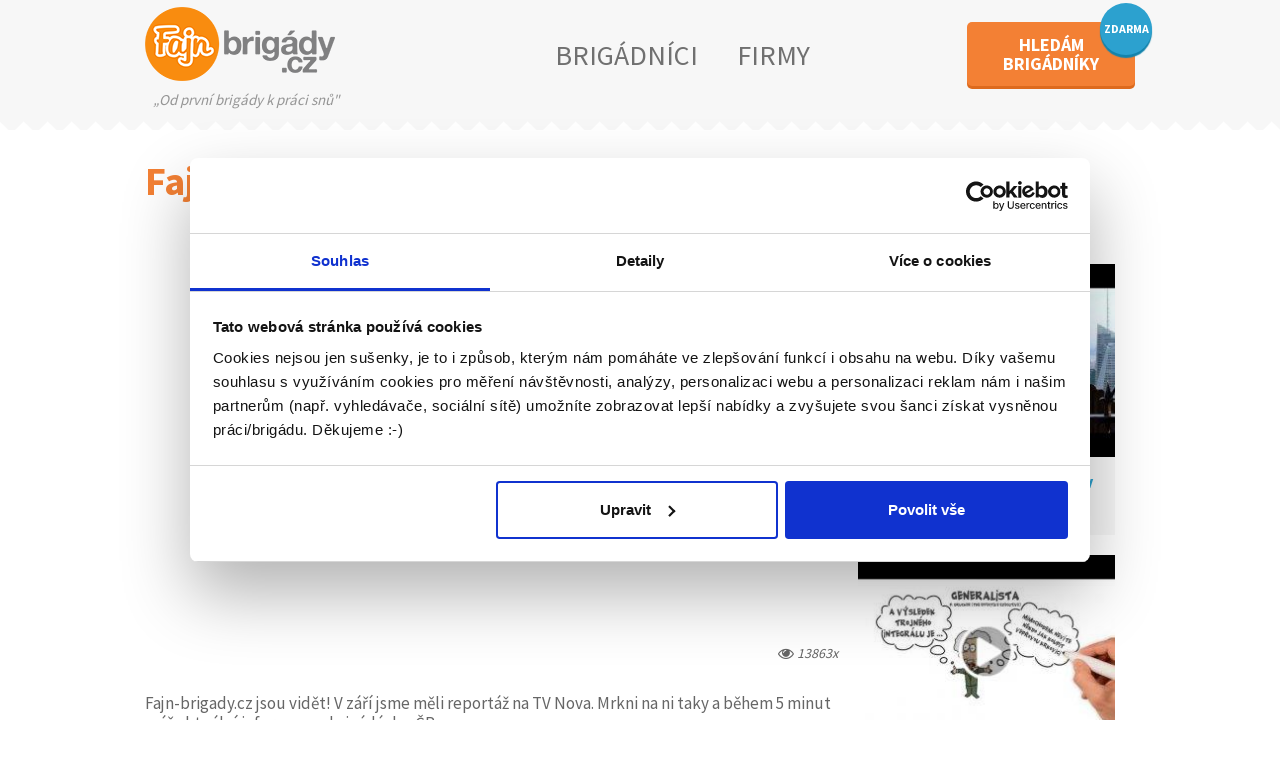

--- FILE ---
content_type: text/html; charset=UTF-8
request_url: https://www.fajn-brigady.cz/videa/rady-a-tipy/496-fajn-brigadycz-ve-snidani-s-novou/
body_size: 5474
content:
<!DOCTYPE html>
<html lang="cs">
<head>
<script>
var dataLayer = dataLayer || [];
</script>
<!-- Google Tag Manager -->
<script>(function(w,d,s,l,i){w[l]=w[l]||[];w[l].push({'gtm.start':
new Date().getTime(),event:'gtm.js'});var f=d.getElementsByTagName(s)[0],
j=d.createElement(s),dl=l!='dataLayer'?'&l='+l:'';j.async=true;j.src=
'https://www.googletagmanager.com/gtm.js?id='+i+dl;f.parentNode.insertBefore(j,f);
})(window,document,'script','dataLayer','GTM-MXB2STQ');</script>
<!-- End Google Tag Manager -->
<title>Fajn-brigady.cz ve Snídani s Novou</title>
<base href="https://www.fajn-brigady.cz/" />
<meta name="description" content="" />
<meta name="author" content="Fajn skupina pracovních portálů s.r.o./Daniel Hrtáň" />
<meta name="keywords" content="Brigády pro studenty, brigáda" />
<meta http-equiv="content-type" content="text/html; charset=UTF-8" />
<meta name="theme-color" content="#ff7e28" />
<meta name="viewport" content="width=device-width, initial-scale=1.0, minimum-scale=1.0, maximum-scale=1.0, user-scalable=no" />
<link href="https://fonts.googleapis.com/css?family=Source+Sans+Pro:400,700,900&amp;subset=latin,latin-ext" rel="stylesheet" type="text/css" />
<meta name="google-site-verification" content="nA7IincPYfpVQUfYRN69aunIXpODpFa_tJWsPZNe4wk" />
<link rel="stylesheet" href="https://www.fajn-brigady.cz/1022/fajn-brigady.cz/www/style/style.css?1769434836" type="text/css" />
<link rel="stylesheet" href="https://www.fajn-brigady.cz/1022/fajn-brigady.cz/www/style/main2.css?1769434836" type="text/css" />
<script type="text/javascript" src="https://www.fajn-brigady.cz/1022/fajn-brigady.cz/www/js/script1.js?1769434836"></script>
<script src="https://media-fb.fajn-brigady.cz/1022/fajn-brigady.cz/media-fb/javaskripty/preklady_cs.js?1769585041"></script>
<link rel="shortcut icon" href="https://old-www.fajn-brigady.cz/img/favicon.ico" />
<script src="https://old-www.fajn-brigady.cz/js/html5shiv.js" type="text/javascript"></script>
<script src="https://old-www.fajn-brigady.cz/js/respond.js" type="text/javascript"></script>
<meta property="og:image" content="https://media.fajnsprava.cz/videa/obrazky1/496_225.jpg" />
              <meta property="og:title"              content="Fajn-brigady.cz ve Snídani s Novou" />
              <meta property="og:description"        content="" />

        
<link rel="canonical" href="https://www.fajn-brigady.cz/videa/rady-a-tipy/496-fajn-brigadycz-ve-snidani-s-novou/">

		<script type="text/javascript">
		(function(c,l,a,r,i,t,y){
		c[a]=c[a]||function(){(c[a].q=c[a].q||[]).push(arguments)};
		t=l.createElement(r);t.async=1;t.src="https://www.clarity.ms/tag/"+i;
		y=l.getElementsByTagName(r)[0];y.parentNode.insertBefore(t,y);
		})(window, document, "clarity", "script", "i8uaak9glt");
		</script>
		</head>

<body class="videa-detail">
<!-- Google Tag Manager (noscript) -->
<noscript><iframe src="https://www.googletagmanager.com/ns.html?id=GTM-MXB2STQ"
height="0" width="0" style="display:none;visibility:hidden"></iframe></noscript>
<!-- End Google Tag Manager (noscript) --><script>(function(d, s, id) {
        var js, fjs = d.getElementsByTagName(s)[0];
        if (d.getElementById(id)) return;
        js = d.createElement(s); js.id = id;
        js.src = "//connect.facebook.net/cs_CZ/sdk.js#xfbml=1&version=v2.5";
        fjs.parentNode.insertBefore(js, fjs);
      }(document, "script", "facebook-jssdk"));</script><div id="fb-root"></div>
<script async defer crossorigin="anonymous" src="https://connect.facebook.net/cs_CZ/sdk.js#xfbml=1&version=v11.0" nonce="UBrbqsi6"></script>
<div class="header-wrapper">
  <div class="header-top">
    <div class="container">
      <div class="row">
        <div class="col-sm-3 col-xs-6">


					            <a class="logo1" href="https://www.fajn-brigady.cz/"><img style="" class="img-responsive" src="https://old-www.fajn-brigady.cz/img/front/fb-logo.png" alt="Fajn Brigády" /></a>
					
          <p class="slogan" style="padding: 0;margin:0;position: relative;top: 10px;">&#8222;Od první brigády k práci snů"</p>


          

        </div>
        <div class="col-sm-7 hidden-xs">
                    <div class="user-type-buttons">
            <a href="https://www.fajn-brigady.cz/brigadnici.html">BRIGÁDNÍCI</a>
            <a href="https://www.fajn-brigady.cz/firmy/">FIRMY</a>


						</div>
</div>
<div class="col-sm-2 col-xs-6">
<div class="row">
<div class="col-xs-12">

							<a class="fancybox_hledam_zamestnance btn-hledam-brigadniky pull-right box-pridat-inzerat" href="https://www.fajn-brigady.cz/hledam-brigadniky/">
								<span class="main-text">HLEDÁM<br />BRIGÁDNÍKY</span>
								<span class="bubble">ZDARMA</span>
							</a>




            </div>
          </div>
        </div>

      </div>
    </div>
  </div>
</div>

<script>
$(".fancybox_hledam_zamestnance").fancybox({
	type : "iframe",
	iframe : {
		css : {
			width : "800px",

		},

	},       
	smallBtn : true,
	clickSlide: false, 
	touch: false,        
	buttons : []      
});
</script>	    <!-- MODAL ZASILANI BRIGAD -->
    <div class="modal fade modal-mobilni-aplikace" tabindex="-1" role="dialog" id="modal-mobilni-aplikace">
        <div class="modal-dialog dialog700" role="document">
            <div class="modal-content">

                <button type="button" class="modal-close modal-close-bottom" data-dismiss="modal" aria-label="Close"><i class="icon-cross" aria-hidden="true"></i></button>


                <div class="modal-body">

                <div class="container content-container mobilni-aplikace">

    
    
    <div class="row">
      <table>
        <tr>
          <td>
          <img class="mob-chlapik" src="https://old-www.fajn-brigady.cz/img/mob-chlapik.png">
          </td>
          <td>
            <img class="mob-bublina" src="https://old-www.fajn-brigady.cz/img/mob-bublina.png">  
            <img class="mob-bublina-mob" style="position: relative; left: -30px; top: -20px;" src="https://old-www.fajn-brigady.cz/img/mob-bublina-banner.png">
            <a href="https://play.google.com/store/apps/details?id=reinto.fajnbrigdy"><img class="mob-button" src="https://old-www.fajn-brigady.cz/img/mob-button.png"></a>
            <p class="druha-mob">ios verze v přípravě</p>            
          </td>
        </tr>                                               
       </table> 
    </div>
            
    <div class="kontainer-spodni" >
            

      <p>&nbsp;</p>
      <div style="margin-top: 3px;height: 30px;padding-left: 20px;padding-right: 20px;background: #84f834; color: black;float: left;font-size: 18px; font-family: 'Source Sans Pro'; font-weight: bold;">zdarma</div>
    </div>

</div>

                </div><!--/modal-body-->
     
            </div><!-- /.modal-content -->
        </div><!-- /.modal-dialog -->
    </div><!-- /.modal -->
<div class="container content-container">
<div class="main-wrapper">
                <br class="hidden-xs">
                <h1 class="text-orange">Fajn-brigady.cz ve Snídani s Novou</h1>

                <div class="article-body">
								<div class="fb-like-it"> 
                        <img src="https://old-www.fajn-brigady.cz/img/front/sdilej-to.png" class="img-text" alt="lajknito">

												<div class="fb-share-button" data-href="https://www.fajn-brigady.cz/videa/rady-a-tipy/496-fajn-brigadycz-ve-snidani-s-novou//" data-layout="button_count" data-size="small"><a target="_blank" href="https://www.facebook.com/sharer/sharer.php?u=https%3A%2F%2Fwww.facebook.com%2Ffajn-brigady.cz%2F&amp;src=sdkpreparse" class="fb-xfbml-parse-ignore">Sdílet</a></div>
                       
                    </div><!--/fb-like-article-->
                    <!-- 4:3 aspect ratio -->
                    <div class="embed-responsive embed-responsive-16by9">
                        <iframe src="https://www.youtube.com/embed/jprBLTgQLF8" frameborder="0" allow="autoplay; encrypted-media" allowfullscreen width="640" height="360"></iframe>
                    </div>
                    <div class="article-info clearfix margin0">
                        <br class="hidden-xs">
                        <span class="text-right"><span class="icon icon-eye"></span> 13863x</span>
                    </div>
                    

                    <div class="visible-xs text-center">
										<div class="fb-share-button" data-href="https://www.fajn-brigady.cz/videa/rady-a-tipy/496-fajn-brigadycz-ve-snidani-s-novou/" data-layout="button_count" data-size="large"><a target="_blank" href="https://www.facebook.com/sharer/sharer.php?u=https://www.fajn-brigady.cz/videa/rady-a-tipy/496-fajn-brigadycz-ve-snidani-s-novou/;src=sdkpreparse" class="fb-xfbml-parse-ignore">Sdílet</a></div>
                        <br><br>
                    </div>

                    <p>Fajn-brigady.cz jsou vidět! V září jsme měli reportáž na TV Nova. Mrkni na ni taky a během 5 minut máš aktuální informace o brigádách v ČR.</p> 


                    <br class="hidden-xs">
                    <div class="article-share hidden-xs">
                        <div class="headline text-center">
                            <h2 class="text-orange" style="color: f38034;">Líbí se ti video?</h2>
                            <h3>Sdílej se svými přáteli</h3>
                        </div><!--/headline-->

                        <div class="text-center fb-like-article">
                            <br>
                            <div class="fb-share-button" data-href="https://www.fajn-brigady.cz/videa/rady-a-tipy/496-fajn-brigadycz-ve-snidani-s-novou/" data-layout="button_count" data-size="large"><a target="_blank" href="https://www.facebook.com/sharer/sharer.php?u=https://www.fajn-brigady.cz/videa/rady-a-tipy/496-fajn-brigadycz-ve-snidani-s-novou/;src=sdkpreparse" class="fb-xfbml-parse-ignore">Sdílet</a></div>
                            <br>
                        </div><!--/fb-like-article-->
                    </div><!--/article-share-->
                </div><!--/article-body-->


                <div class="visible-xs text-center zpet-video">
                    <br>
                    <a href="javascript:history.back()" class="text-blue text-bold article-back-link"><span class="icon icon-undo"></span> Zpět</a>
                    <br /><br />
                </div>

                <div class="articles">
                    <h2 style="text-align: center;"><span>Nejoblíbenější videa</span></h2>
                    
                    <div class="row">
                                                                    
                        <div class="col-sm-6">
														<a href="https://www.fajn-brigady.cz/videa/zabava/55-narocna-prace-zvukare-neumite-zpivat-v-pohode/">
                                <div class="article-item">
                                    <img class="img-responsive" src="https://media.fajnsprava.cz/videa/obrazky1/55_195.jpg" alt="Obrázek článku">
                                    <h3>Náročná práce zvukaře. Neumíte zpívat?.. v pohodě</h3>
                                </div>
                            </a>
                        </div>
                                                                                            
                        <div class="col-sm-6">
														<a href="https://www.fajn-brigady.cz/videa/inspirace/296-kovy-kovy-kovy-/">
                                <div class="article-item">
                                    <img class="img-responsive" src="https://media.fajnsprava.cz/videa/obrazky1/296_195.jpg" alt="Obrázek článku">
                                    <h3>Kovy, Kovy, Kovy :)</h3>
                                </div>
                            </a>
                        </div>
                        <div class="clearfix"></div>                                                                    
                        <div class="col-sm-6">
														<a href="https://www.fajn-brigady.cz/videa/inspirace/93-jak-byt-uspesny-a-stastny-v-praci-vaclav-cilek/">
                                <div class="article-item">
                                    <img class="img-responsive" src="https://media.fajnsprava.cz/videa/obrazky1/93_195.jpg" alt="Obrázek článku">
                                    <h3>Jak být úspěšný a šťastný v práci ? Václav Cílek</h3>
                                </div>
                            </a>
                        </div>
                                                                                            
                        <div class="col-sm-6">
														<a href="https://www.fajn-brigady.cz/videa/inspirace/304-zamerte-se-sami-na-sebe-a-zlepsete-svuj-zivot/">
                                <div class="article-item">
                                    <img class="img-responsive" src="https://media.fajnsprava.cz/videa/obrazky1/304_195.jpg" alt="Obrázek článku">
                                    <h3>Zaměřte se sami na sebe a zlepšete svůj život!</h3>
                                </div>
                            </a>
                        </div>
                                               
                     
                    </div><!--/articles-->
                    <br><br>
                </div>

            </div><!--/main-wrapper-->
            
            <div class="sidebar">
                <div class="sidebar-block" style="margin-top: 60px;">
                    <h5>Další videa</h5>

                    <div class="articles sidebar-articles">
                        <div class="row">
                            <div class="col-xs-12 hidden-xs">
                                                                                            
																<a href="https://www.fajn-brigady.cz/videa/prace-a-studium-v-zahranici/508-jake-to-je-pracovat-v-zahranici/">
                                    <div class="article-item">
                                        <img class="img-responsive" src="https://media.fajnsprava.cz/videa/obrazky1/508_195.jpg" alt="Obrázek článku">
                                        <h3 class="smaller">Proč pracovat/nepracovat v zahraničí?</h3>
                                    </div>
                                </a>
                                                                                            
																<a href="https://www.fajn-brigady.cz/videa/rady-a-tipy/310-nejsi-specialista-nevadi-/">
                                    <div class="article-item">
                                        <img class="img-responsive" src="https://media.fajnsprava.cz/videa/obrazky1/310_195.jpg" alt="Obrázek článku">
                                        <h3 class="smaller">Nejsi specialista? Nevadí :)!</h3>
                                    </div>
                                </a>
                                                                                            
																<a href="https://www.fajn-brigady.cz/videa/inspirace/304-zamerte-se-sami-na-sebe-a-zlepsete-svuj-zivot/">
                                    <div class="article-item">
                                        <img class="img-responsive" src="https://media.fajnsprava.cz/videa/obrazky1/304_195.jpg" alt="Obrázek článku">
                                        <h3 class="smaller">Zaměřte se sami na sebe a zlepšete svůj život!</h3>
                                    </div>
                                </a>
                                
                            </div>
                        </div>
                    </div><!--/articles-->

                    <a class="more-link text-blue" href="https://www.fajn-brigady.cz/videa/"><strong>Všechna videa &raquo;</strong></a>
                </div><!--/sidebar-block-->

            </div><!--/sidebar-->            
            <div class="clearfix"></div>
        </div><!--/container-->            <div class="footer">

  <div class="container">
    <div class="row">


		<div class="col-sm-3 col-xs-6"><h4>Brigádníci</h4><ul class="list-unstyled"><li><a href="https://www.fajn-brigady.cz/clanky.html">Články</a></li>
<li><a href="https://www.fajn-brigady.cz/hledane-brigady/">Hledané brigády</a></li>
</ul></div>
      <div class="col-sm-3 col-xs-6">
<h4>Firmy</h4>
<ul class="list-unstyled">
<li><a class="box-pridat-inzerat" href="https://www.fajnsprava.cz/muj-ucet.html">Vložit inzerát</a></li>
          	<li class="hidden-xs">
							<a target="_blank" href="https://www.fajnsprava.cz/objednavky/pridat/cenik/">
								Ceník							</a>
						</li>
					
					<li class="visible-xs">
<a target="_blank" href="https://www.fajnsprava.cz/objednavky/pridat/cenik/">
Ceník</a>
</li>


					          	<li><a target="_blank" href="https://www.fajnsprava.cz/nase-sluzby.html">Propagace</a></li>
					
					</ul></div>
      <div class="clearfix visible-xs"></div>
        <div class="col-sm-3 col-xs-6">
          					<h4>O portálu</h4>
          <ul class="list-unstyled">
            <li><a href="https://www.fajn-brigady.cz/kontakt.html">Kontakt</a></li>
<li><a href="https://www.fajn-brigady.cz/o-nas.html">O nás</a></li>
<li><a href="https://www.fajn-brigady.cz/osobni-udaje-ochrana.html">Podmínky</a></li>
<li><a href="https://www.fajnsprava.cz/gdpr/polozka/?gdpr[id]=22">Upravit předvolby cookies</a></li>
<li><a href="https://www.fajnsprava.cz/stranky/polozka/statistiky-pro-media/">Statistiky pro média</a></li>
<li><a href="https://www.fajnsprava.cz/nabidky-na-vas-web-verejne.html">Nabídky na web</a></li>
<li><a href="https://www.fajnsprava.cz/gdpr/polozka?gdpr[id]=19">Zásady ochrany osobních údajů</a></li>
          </ul>
        </div>

        <div class="col-sm-3 col-xs-6">

					<h4>Naše další projekty</h4>
Mobilní aplikace<br /><a target="_blank" href="https://www.fajn-brigady.cz/aplikace/">Fajn brigády</a><br /><br>
Nabídka práce z celé ČR <a target="_blank" href="https://www.inwork.cz/">INwork.cz</a><br><br>Mobilní aplikace <br><a target="_blank" class="" href="https://www.fajn-prace.cz/">Fajn práce</a><br><br>
Nabídka brigád po celé SR<br><a target="_blank" class="" href="https://www.fajn-brigady.sk/">Fajn-brigady.sk</a><br><br>
<div class="clearfix"></div>
<div class="socials inline-block">
<a target="_blank" href="https://www.facebook.com/pages/wwwfajn-brigadycz/129206663773348"><img style="width: 28px;" src="https://media.fajnsprava.cz/fajnbrigady/img/fcb-icon.png"></a>
<a target="_blank" href="https://www.instagram.com/fajnbrigady/" class="socicon-instagram">
<img style="width: 27px;margin-top: -14px;margin-left:10px; " src="https://media.fajnsprava.cz/fajnbrigady/img/instagram-icon.png">
</a>
<a target="_blank" href="https://twitter.com/fajnbrigady">
<img style="width: 27px;margin-top: -14px;margin-left:-10px;" src="https://media-fb.fajn-brigady.cz/1022/fajn-brigady.cz/media-fb/img/x.png">
</a>
<a target="_blank" href="https://www.linkedin.com/company/fajn-brig%C3%A1dy/">
<img style="width: 27px;margin-top: -14px;margin-left:-10px;" src="https://media-fb.fajn-brigady.cz/1022/fajn-brigady.cz/media-fb/img/linkedin-icon.png">
</a>
</div>
</div>
</div>
</div>
</div>
<div class="bottom-info">
<div class="container">
<div class="row">
<div class="col-sm-3 col-xs-6">
Provozovatel portálu<br>
Fajn skupina pracovních portálů s.r.o.<br>
<p>Janová 216 <br>755 01</p><br class="visible-xs">
<span class="visible-xs">755 01</span>
</div>
<div class="col-sm-3 col-xs-6 hidden-xs">
755 01<br>
IČ: 28661141<br>
DIČ: CZ28661141
</div>
<div class="col-sm-3 col-xs-6">
© Copyright 2026<br>
Fajn-brigady.cz - denně aktuální<br class="visible-md visible-lg">
nabídka brigád z celé ČR i zahraničí</div>
<div class="col-sm-3 col-xs-6 hidden-xs"></div>
</div>
</div>
</div>
<script type="text/javascript">
<!--//--><![CDATA[//><!--

	var pocet_zobrazeni = "";

if (pocet_zobrazeni == 1){
	var gemius_identifier = 'IDENTIFIER';
	var gemius_init_timeout = 10000;
}

var pp_gemius_identifier = '.AtAt.f0K11a0Vakksxq.dVp7_aZwQOi5b5A2oSv__v.07';
function gemius_pending(i) { window[i] = window[i] || function() {var x = window[i+'_pdata'] = window[i+'_pdata'] || []; x[x.length]=arguments;};};
gemius_pending('gemius_hit'); gemius_pending('gemius_event'); gemius_pending('gemius_init'); gemius_pending('pp_gemius_hit'); gemius_pending('pp_gemius_event'); gemius_pending('pp_gemius_init');
(function(d,t) {try {var gt=d.createElement(t),s=d.getElementsByTagName(t)[0],l='http'+((location.protocol=='https:')?'s':''); gt.setAttribute('async','async');
gt.setAttribute('defer','defer'); gt.src=l+'://spir.hit.gemius.pl/xgemius.js'; s.parentNode.insertBefore(gt,s);} catch (e) {}})(document,'script');
//--><!]]>
</script>
</body>
</html>